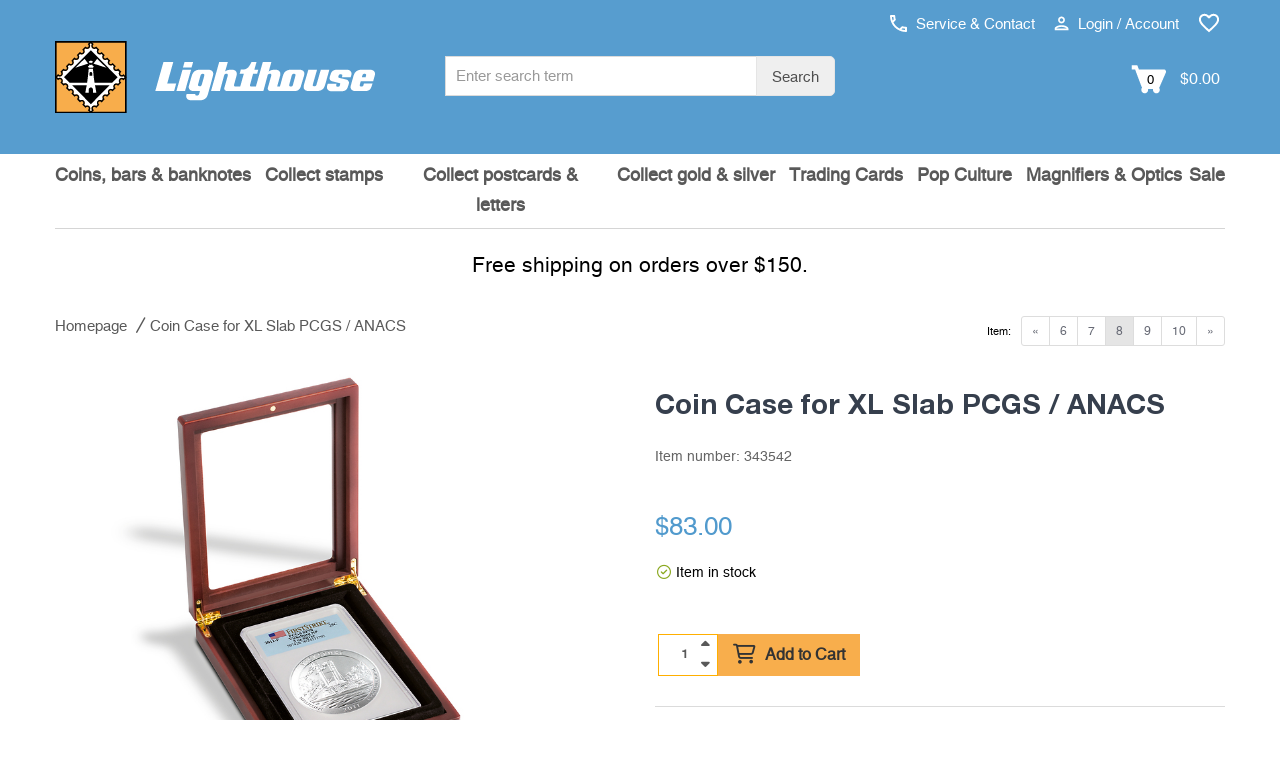

--- FILE ---
content_type: text/html; charset=UTF-8
request_url: https://www.lighthousecanada.ca/coin-case-for-xl-slab-pcgs-anacs.html
body_size: 12755
content:

<!DOCTYPE html>
<html lang="en-ca" class="no-js">

<!-- Head BEGIN -->
<head>
        <meta charset="utf-8">
    <title>Coin Case for XL Slab PCGS / ANACS at Lighthouse Canada</title>

    <meta name="title" content="Coin Case for XL Slab PCGS / ANACS at Lighthouse Canada"/>    <meta name="viewport" content="width=device-width, initial-scale=1.0"/>
    <!-- Meta Tags -->


    <!--// href langs \\-->
    <link rel="alternate" hreflang="fr-ca" href="https://fr.lighthousecanada.ca/coffret-pour-slab-xl-pcgs-anacs.html" />
<link rel="alternate" hreflang="en-us" href="https://www.lighthouse.us/volterra-coin-box-for-extra-large-slab-pcgs-or-anacs.html" />
<link rel="alternate" hreflang="en-ca" href="https://www.lighthousecanada.ca/coin-case-for-xl-slab-pcgs-anacs.html" />

    <!--// canonical tag \\-->
    <link rel="canonical" href="https://www.lighthousecanada.ca/coin-case-for-xl-slab-pcgs-anacs.html"/>

    <meta name="description" content="Exquisitely hand-crafted box to showcase the most valuable and treasured graded coins ''» perfect for gift giving, too! Mahogany wood grain finish with..." />
    <meta name="robots" content="index,follow,noodp"/>
<!-- Google Site Verification -->

<!-- Opensearch Tags -->
<link rel="search" href="https://www.lighthousecanada.ca/search/opensearch.xml"
      type="application/opensearchdescription+xml" title="Lighthousecanada.ca"/>

<!-- Opengraph Tags -->
    <meta name="og:locality" content="Hamburg"/>
    <meta name="og:region" content="Hamburg"/>
    <meta name="og:postal-code" content="21502"/>
    <meta name="og:street-address" content="Am Spakenberg 45"/>
    <meta name="og:country-name" content="Germany"/>

    <meta name="og:latitude" content="53.436000"/>
    <meta name="og:longitude" content="10.392760"/>
    <meta name="geo.position" content="53.436000;10.392760"/>
    <meta name="geo.region" content="DE"/>
    <meta name="geo.placename" content="Am Spakenberg 45, 21502 Geesthacht, Germany"/>
    <meta name="ICBM" content="53.436000,10.392760"/>

    <meta name="og:email" content="info@lighthousecanada.ca"/>
    <meta name="og:phone_number" content="1-800-363-7082"/>
    <meta name="og:fax_number" content="+49 4152 801 555"/>

<!-- Mobile Devices Tags -->
<!-- iOS -->
<meta name="apple-mobile-web-app-title" content="Lighthousecanada.ca"/>

    <link rel="icon" type="image/png" sizes="32x32" href="https://www.lighthousecanada.ca/layouts/leuchtturm/images/mobile/favicon-32x32.png">
    <link rel="icon" type="image/png" sizes="16x16" href="https://www.lighthousecanada.ca/layouts/leuchtturm/images/mobile/favicon-16x16.png">
    <link rel="icon" type="image/x-icon" href="https://www.lighthousecanada.ca/layouts/leuchtturm/images/mobile/favicon.ico">

<link rel="manifest" href="https://www.lighthousecanada.ca/layouts/leuchtturm/images/mobile/manifest.json">
<meta name="msapplication-TileColor" content="#ffffff">

<meta name="apple-mobile-web-app-capable" content="yes"/>
<meta name="apple-mobile-web-app-status-bar-style" content="black-translucent"/>
<meta name="format-detection" content="telephone=no"/>

<!-- Windows / Windows Phone -->
<meta name="msapplication-tap-highlight" content="no"/>
<meta name="msapplication-starturl" content="https://www.lighthousecanada.ca/"/>
<meta name="msapplication-config" content="none"/>
<meta name="application-name" content="Lighthousecanada.ca"/>
<meta name="msapplication-tooltip" content="Lighthousecanada.ca"/>
<meta name="msapplication-TileColor" content="#ffffff">
<meta name="msapplication-square70x70logo"
      content=""/>
<meta name="msapplication-square150x150logo"
      content=""/>
<meta name="msapplication-wide310x150logo"
      content=""/>
<meta name="msapplication-square310x310logo"
      content=""/>

<!-- Social Media Tags (Facebook, Twitter, Google+) -->
<!-- ogp tags -->
<meta property="og:site_name" content="lighthousecanada.ca"/>
<meta property="og:title"
      content="Coin Case for XL Slab PCGS / ANACS"/>
<meta property="og:url" content="https://www.lighthousecanada.ca/coin-case-for-xl-slab-pcgs-anacs.html"/>
<meta property="og:locale" content="en_CA"/>

    <meta property="og:description" content="Exquisitely hand-crafted box to showcase the most valuable and treasured graded coins ''» perfect for gift giving, too! Mahogany wood grain finish with..."/>

            <!-- product data -->
        <meta property="og:type" content="product"/>
        <meta property="product:condition" content="new"/>

                    <meta property="og:image"
                  content="https://www.lighthousecanada.ca/media/productdetail/440x440/343542/coin-case-for-xl-slab-pcgs-anacs.jpg"/>
            <meta property="og:image:type" content="image/jpeg"/>
            <meta property="og:image:width" content="440"/>
            <meta property="og:image:height" content="440"/>
        
        <link rel="image_src"
              href="https://www.lighthousecanada.ca/media/productdetail/1024x1024/343542/coin-case-for-xl-slab-pcgs-anacs.jpg"/>

                        
        <meta property="product:availability" content="instock"/>

                    <meta property="product:price:amount"
                  content="83.00"/>
            <meta property="product:price:currency" content="CAD"/>
        
        <!-- twitter tags -->
        <meta name="twitter:card" content="product"/>
        <meta name="twitter:title" content="Coin Case for XL Slab PCGS / ANACS"/>
                    <meta name="twitter:description" content="Exquisitely hand-crafted box to showcase the most valuable and treasured graded coins ''» perfect for gift giving, too! Mahogany wood grain finish with..."/>
                <meta name="twitter:image"
              content="https://www.lighthousecanada.ca/media/productdetail/1024x1024/343542/coin-case-for-xl-slab-pcgs-anacs.jpg"/>
                    <meta name="twitter:data1" content=" $83.00"/>
            <meta name="twitter:label1" content="Price"/>
                <meta http-equiv="X-UA-Compatible" content="IE=edge,chrome=1">
    <!-- Favicon -->
    <link href="https://www.lighthousecanada.ca/layouts/leuchtturm/images/favicon.ico" type="image/x-icon" rel="icon"/><link href="https://www.lighthousecanada.ca/layouts/leuchtturm/images/favicon.ico" type="image/x-icon" rel="shortcut icon"/>            <meta name="google-site-verification" content="hp4qIbyuWrwdFhydblpdRJdVG4L_ZReFLUOzmV5YJ8Q"/>
        <!--nocache-->

    <!--// CSS \\-->
            <link rel="stylesheet" type="text/css" href="/layouts/leuchtturm/_css/load.v1767832807.css?fonts|bootstrap|plugins|helper|elements|style|products|colors|global|custom" media="all" />
    <script type="text/javascript" src="/layouts/leuchtturm/_js/load.v1767832807.js?pace"></script>

    

    
    <!-- BEGIN consent -->
    <script>window.dataLayer = window.dataLayer || []; function gtag(){dataLayer.push(arguments);} </script>        <!-- END consent -->
    <!--/nocache-->
</head>
<!-- Head END -->

<!-- Body BEGIN -->
<body class="page-md product-view"
      ontouchstart=""
      data-sid="57"
      data-lid="11"      data-s="0"
      data-tid="4"
      data-is-admin=""
>

    <!-- BEGIN HEADER -->
    
<div class="header">
        <!-- BEGIN PRE-HEADER -->
    <div class="pre-header hidden-xs hidden-sm hidden-md">
        <div class="container">
            <div class="row margin-top-10">
                <div class="pre-header-menu pull-right">
                    <ul class="icons list-unstyled list-inline">
                        <li>
                            <a href="https://www.lighthousecanada.ca/contact/"
                               title="Service & Contact"
                               data-target="#ajax"
                               data-toggle="modal"
                            >
                                <img src="https://www.lighthousecanada.ca/layouts/leuchtturm/images/phone.svg" alt="" width="17" height="17"> Service & Contact                            </a>
                        </li>
                        <li>
                                                            <a href="https://www.lighthousecanada.ca/customers/login/"
                                   title="Login / Account"
                                   data-target="#ajax"
                                   data-toggle="modal"
                                   id="usermenu"
                                >
                                    <img src="https://www.lighthousecanada.ca/layouts/leuchtturm/images/user.svg" alt="" width="15" height="15"> Login / Account                                </a>
                                                    </li>
                                                    <li>
                                <a href="https://www.lighthousecanada.ca/customers/wishlist/"
                                   title="Wish list"
                                   class="pre-header-wishlist"
                                >
                                    <img src="https://www.lighthousecanada.ca/layouts/leuchtturm/images/wishlist.svg" alt="" width="22" height="22">
                                    <span class="badge badge-info txt invisible">0</span>
                                </a>
                            </li>
                                                                    </ul>
                </div>
            </div>
            <div class="row logo-bar">
                <div class="col-sm-5 col-md-4 padding-left-0">
                    <a href="https://www.lighthousecanada.ca/" class="logo"
                       title="Homepage">
                                                    <img src="https://www.lighthousecanada.ca/layouts/leuchtturm/images/logo-english.svg" alt="LIGHTHOUSE">
                                            </a>
                </div>
                <div class="col-sm-5 col-md-4 margin-top-10 no-space">
                    <div class="pre-header-search">
                        <form id="search_form" action="https://www.lighthousecanada.ca/search/" method="get">
                            <div class="input-group input-group-sm">
                                <label class="visuallyhidden" for="search">
                                    Search term :
                                </label>
                                <input type="text"
                                       name="q"
                                       id="search"
                                       value=""
                                       placeholder="Enter search term"
                                       class="form-control search-suggest"
                                       maxlength="128"
                                       autocomplete="off"
                                >
                                <input type="hidden" name="direct" value="true"/>
                                <span class="input-group-btn">
                                    <button class="btn btn-default" type="submit">
                                        Search                                    </button>
                                </span>
                            </div>
                            <div class="search-autocomplete search-list display-hide"></div>
                        </form>
                    </div>
                </div>
                <div class="col-sm-2 col-md-4 margin-top-10 cart-container">
                    <a class="search-btn margin-right-15">
                        <img src="https://www.lighthousecanada.ca/layouts/leuchtturm/images/search.svg"
                             alt="search" width="19"> search                    </a>
                                            <a href="https://www.lighthousecanada.ca/checkout/cart/"
                           class="cart-btn cart-anchor top-cart-block"
                           title="Shopping cart"
                           data-tracking="Shopping cart"
                        >
                            <img src="https://www.lighthousecanada.ca/layouts/leuchtturm/images/cart.svg"
                                 alt="Add to Cart" width="35">
                            <span class="txt">0</span>
                            <span class="minicart-total"> $0.00</span>
                        </a>
                                    </div>
            </div>
        </div>
    </div>
    <!-- END PRE-HEADER -->

    <!-- BEGIN NAVIGATION -->
    <div class="navigations-header">
        <div class="container">
            <div class="row">
                <div class="col-xs-12 bg-header">
                    <div class="header-logo">
                        <a href="https://www.lighthousecanada.ca/" class="logo"
                           title="Homepage">
                                                            <img src="https://www.lighthousecanada.ca/layouts/leuchtturm/images/logo-english.svg" alt="LIGHTHOUSE" class="img-responsive">
                                                    </a>
                    </div>
                    <div class="header-icons visible-xs visible-sm visible-md">
                                                    <a href="https://www.lighthousecanada.ca/customers/login/"
                               class="user-menu"
                               title="Login / Account"
                               data-target="#ajax"
                               data-toggle="modal"
                            >
                                <img src="https://www.lighthousecanada.ca/layouts/leuchtturm/images/user.svg"
                                     alt="Login / Account" width="25" height="25">
                            </a>
                                                                            <a href="https://www.lighthousecanada.ca/customers/wishlist/"
                                   title="Wish list"
                                   class="pre-header-wishlist"
                                >
                                <img src="https://www.lighthousecanada.ca/layouts/leuchtturm/images/wishlist.svg" alt="" width="22" height="22">
                                <span class="badge badge-info txt invisible">0</span>
                            </a>
                                                                            <a href="https://www.lighthousecanada.ca/checkout/cart/"
                               class="cart-btn cart-anchor"
                               title="Shopping cart"
                               data-tracking="Shopping cart"
                            >
                                <img src="https://www.lighthousecanada.ca/layouts/leuchtturm/images/cart.svg"
                                     alt="Add to Cart" width="30">
                                <span class="txt">0</span>
                            </a>
                                                                    </div>
                </div>
                <a href="#" class="mobi-toggler" aria-label="Menu" aria-expanded="false">
                    <div class="hamburger">
                        <span></span>
                        <span></span>
                        <span></span>
                    </div>
                    <div class="navi-open">all collectibles</div>
                    <div class="navi-close display-hide">Close</div>
                </a>
                <div class="header-menu visible-xs visible-sm visible-md">
                    <div class="search-menu">
                        <a class="search-link">
                            <span class="padding-right-10 size-16">Search</span>
                            <img id="search-grey-svg" src="https://www.lighthousecanada.ca/layouts/leuchtturm/images/search-grey.svg"
                                 alt="Search" width="20" height="20">
                            <img id="xmark-grey-svg" src="https://www.lighthousecanada.ca/layouts/leuchtturm/images/x-mark-grey.svg"
                                 alt="Search" width="20" height="20" style="display: none;">
                        </a>
                        <form id="search_form" action="https://www.lighthousecanada.ca/search/" method="get"
                              class="display-hide">
                            <label class="visuallyhidden" for="search-mobile">
                                Search term :
                            </label>
                            <input type="text"
                                   name="q"
                                   id="search-mobile"
                                   value=""
                                   class="form-control  search-suggest"
                                   maxlength="128"
                                   autocomplete="off"
                                   placeholder="Enter search term"
                            >
                            <input type="hidden" name="direct" value="true"/>
                            <button type="submit">
                                <img src="https://www.lighthousecanada.ca/layouts/leuchtturm/images/search.svg"
                                     alt="Search" width="25" height="25">
                            </button>
                            <div class="search-autocomplete search-list"></div>
                        </form>
                    </div>
                </div>
                <div id="header-search">
                    <form id="search_mini_form" action="https://www.lighthousecanada.ca/search/" method="get">
                        <div class="input-group input-group-sm">
                            <label class="visuallyhidden" for="search-2">
                                Search term :
                            </label>
                            <input type="text"
                                   name="q"
                                   id="search-2"
                                   value=""
                                   placeholder="Enter search term"
                                   class="form-control search-suggest"
                                   maxlength="128"
                                   autocomplete="off"
                            >
                            <input type="hidden" name="direct" value="true"/>
                            <span class="input-group-btn">
                                        <button class="btn btn-default" type="submit">Search</button>
                                    </span>
                        </div>
                        <div class="search-autocomplete search-list display-hide"></div>
                    </form>
                </div>
                <div class="clearfix"></div>
                <hr class="header-line visible-xs visible-sm visible-md">
                <nav class="header-navigation" data-active-category-id=""
                     data-sub-class="col-lg-2 col-md-3 col-xs-4 header-navigation-col"
                     data-columns="">
                    <ul>
                                                    <li class="dropdown"
                                data-category-id="5751900">
                                <a class="dropdown-toggle"
                                   data-toggle="dropdown"
                                   data-category-id="5751900"
                                   href="/coins-bars-banknotes/"
                                   title="Coins, bars &amp; banknotes"
                                   data-list-image=""
                                >Coins, bars &amp; banknotes                                                                            <i class="fa fa-sort-down visible-xs visible-sm"></i>
                                                                    </a>
                                                            </li>
                                                    <li class="dropdown single-line"
                                data-category-id="5751800">
                                <a class="dropdown-toggle"
                                   data-toggle="dropdown"
                                   data-category-id="5751800"
                                   href="/collect-stamps/"
                                   title="Collect stamps"
                                   data-list-image=""
                                >Collect stamps                                                                            <i class="fa fa-sort-down visible-xs visible-sm"></i>
                                                                    </a>
                                                            </li>
                                                    <li class="dropdown"
                                data-category-id="5760800">
                                <a class="dropdown-toggle"
                                   data-toggle="dropdown"
                                   data-category-id="5760800"
                                   href="/collect-postcards-letters/"
                                   title="Collect postcards &amp; letters"
                                   data-list-image=""
                                >Collect postcards &amp; letters                                                                            <i class="fa fa-sort-down visible-xs visible-sm"></i>
                                                                    </a>
                                                            </li>
                                                    <li class="dropdown"
                                data-category-id="5762400">
                                <a class="dropdown-toggle"
                                   data-toggle="dropdown"
                                   data-category-id="5762400"
                                   href="/collect-gold-silver/"
                                   title="Collect gold &amp; silver"
                                   data-list-image=""
                                >Collect gold &amp; silver                                                                            <i class="fa fa-sort-down visible-xs visible-sm"></i>
                                                                    </a>
                                                            </li>
                                                    <li class="dropdown single-line"
                                data-category-id="5783808">
                                <a class="dropdown-toggle"
                                   data-toggle="dropdown"
                                   data-category-id="5783808"
                                   href="/trading-cards/"
                                   title="Trading Cards"
                                   data-list-image=""
                                >Trading Cards                                                                            <i class="fa fa-sort-down visible-xs visible-sm"></i>
                                                                    </a>
                                                            </li>
                                                    <li class="dropdown single-line"
                                data-category-id="5762700">
                                <a class="dropdown-toggle"
                                   data-toggle="dropdown"
                                   data-category-id="5762700"
                                   href="/pop-culture/"
                                   title="Pop Culture"
                                   data-list-image=""
                                >Pop Culture                                                                            <i class="fa fa-sort-down visible-xs visible-sm"></i>
                                                                    </a>
                                                            </li>
                                                    <li class="dropdown"
                                data-category-id="5764700">
                                <a class="dropdown-toggle"
                                   data-toggle="dropdown"
                                   data-category-id="5764700"
                                   href="/magnifiers-optics/"
                                   title="Magnifiers &amp; Optics"
                                   data-list-image=""
                                >Magnifiers &amp; Optics                                                                            <i class="fa fa-sort-down visible-xs visible-sm"></i>
                                                                    </a>
                                                            </li>
                                                    <li class="dropdown single-line"
                                data-category-id="5783807">
                                <a class="dropdown-toggle"
                                   data-toggle="dropdown"
                                   data-category-id="5783807"
                                   href="/sale/"
                                   title="Sale"
                                   data-list-image=""
                                >Sale                                                                    </a>
                                                            </li>
                                            </ul>
                </nav>
            </div>
        </div>
    </div>
    <!-- END NAVIGATION -->
</div>

<!-- BEGIN CART-HEADER -->
<div class="minicart-wrapper">
    <div id="minicart"
     class="top-cart-content-wrapper mini-cart">
    <div class="top-cart-content">
        <a class="continueShopping close"></a>
        <p>Shopping cart</p>
                    <div class="text-center">
                You have no items in your shopping cart.            </div>
            </div>
</div></div>
<!-- END CART-HEADER -->

<div id="naviBackDrop"></div>
<div id="fullPageBackDrop"></div>    <!-- END HEADER -->

<!-- BEGIN CONTENT -->
    <main>
  <div class="main">
        <div class="text-center margin-top-20 margin-bottom-20">
        <p class="padding-top-30 size-21 bold">
            Free shipping on orders over $150.        </p>
    </div>



    <div class="container">
        <!-- BEGIN BREADCRUMB & PRODUCT NAVI -->
        <div class="row hidden-xs">
                        <div class="col-md-12 margin-bottom-5">
                                    <div class="col-lg-8 col-md-8 col-sm-7 col-xs-12 padding-left-0">
                                <nav class="breadcrumbs" aria-label="Breadcrumb">
        <ul class="breadcrumb margin-bottom-20 hidden-xs" itemscope itemtype="https://schema.org/BreadcrumbList">
            <li itemprop="itemListElement" itemscope itemtype="https://schema.org/ListItem">
                <a href="https://www.lighthousecanada.ca/" itemprop="item" class="normal"
                   title="To home page"><span itemprop="name">Homepage</span>
                </a>
                <meta itemprop="position" content="1"/>
            </li>
            <li class="active" aria-current="page"><span>Coin Case for XL Slab PCGS / ANACS</span></li>        </ul>
    </nav>
                    </div>
                                                    <div class="col-lg-4 col-md-4 col-sm-5 col-xs-12 padding-right-0">
                                                <ul class="pagination pagination-sm pull-right">
                            <li class="pagination-prev"><a href="https://www.lighthousecanada.ca/coin-case-for-xl-slab-ngc-anacs.html" title="Back"><span>&laquo;</span></a></li>
<li><a href="https://www.lighthousecanada.ca/coin-case-for-large-slab-pcgs-3-capsule.html" title="Coin Case for Large Slab PCGS / 3 '' Capsule">6</a></li>
<li><a href="https://www.lighthousecanada.ca/coin-case-for-xl-slab-ngc-anacs.html" title="Coin Case for XL Slab NGC / ANACS">7</a></li>
<li class="current"><span>8</span></li>
<li><a href="https://www.lighthousecanada.ca/coin-case-50-slabs-vertical.html" title="Coin Case 50 Slabs vertical">9</a></li>
<li><a href="https://www.lighthousecanada.ca/volterra-trio-de-luxe-slabs.html" title="VOLTERRA TRIO de Luxe SLABS">10</a></li>
<li class="pagination-next"><a href="https://www.lighthousecanada.ca/coin-case-50-slabs-vertical.html" title="Next"><span>&raquo;</span></a></li>                        </ul>
                        <label class="pagination pull-right margin-right-10 visible-md visible-lg">Item:</label>
                    </div>
                            </div>
        </div>
        <!-- END BREADCRUMB & PRODUCT NAVI -->

        <!-- BEGIN CONTENT -->
        <!--nocache-->
<!-- BEGIN MESSAGE -->
<div class="row">
    <div class="col-md-12">
            </div>
</div>
<!-- END MESSAGE -->
<!--/nocache-->


<div>
    <!-- BEGIN PRODUCT DETAILS -->
    <div class="row">
        <div id="product-detail-view" class="product-page">
            <div class="col-md-5 col-sm-6 col-xs-12">
                <button type="button" class="back-btn visible-xs historyback" title="back"><i class="fas fa-chevron-left"></i></button>
                <div class="product-main-image">
                    <div>
                        <img id="zoom0"
                             class="enlarge-button img-responsive product-cart-image-343542"
                             width="700" height="700"
                             data-zoom-image="https://www.lighthousecanada.ca/media/productdetail/3072x3072/343542/coin-case-for-xl-slab-pcgs-anacs.jpg"
                             data-index="0"
                             src="https://www.lighthousecanada.ca/media/productdetail/700x700/343542/coin-case-for-xl-slab-pcgs-anacs.jpg"
                             alt="Coin Case for XL Slab PCGS / ANACS"/>
                        <a href="https://www.lighthousecanada.ca/media/productdetail/3072x3072/343542/coin-case-for-xl-slab-pcgs-anacs.jpg"
                           data-size="3072x3072"
                           data-title="" title="Zoom" data-index="0" rel="photos-lib" class="enlarge-button">
                            <img class="shadow" src="https://www.lighthousecanada.ca/layouts/leuchtturm/images/search.svg" alt="Zoom"/>
                        </a>
                    </div>
                                    </div>
                <div class="product-other-images hidden-xs display-hide text-center">
                                    </div>
            </div>
            <div class="col-md-1 hidden-sm hidden-xs"></div>
            <div class="col-sm-6 col-xs-12">
                <div class="visible-lg visible-md" id="zoomBox"></div>
                <div class="col-sm-12 product-details no-space">
                                            <h1 class="title attr-name">
                            Coin Case for XL Slab PCGS / ANACS                        </h1>
                        <span class="font-h4 text-light">Item number: <span
                                    class="attr-sku">343542</span></span>
                        <br>
                                            
                        <div class="price-availability-block clearfix ">
                    <meta content="https://www.lighthousecanada.ca/coin-case-for-xl-slab-pcgs-anacs.html"/>
                        <div class="price-box">
                                        <strong class="price-special attr-special_price hidden"
                                id="product-price-343542"
                                data-price="83.0000"
                                content="83.00">
                             $83.00                        </strong>

                        <em class="price-special hidden">
                            <span class="attr-price old-price-out" id="old_price-343542">
                                 $0.00                            </span>
                        </em>

                        <div class="price-special padding-bottom-5 hidden">
                            <span class="attr-saved_price">
                                You will save <span>0%</span>                            </span>
                        </div>

                        <strong class="price-regular attr-price "
                                id="product-price-343542"
                                data-price="83.0000"
                                content="83.00">
                             <span>$</span>83.00                        </strong>

                        <span class="piece-quantity text-light">
                                                    </span>
                    <div id="availability" class="margin-top-15 attr-stock_color green">
    
        <small class="attr-delivery_time text-normal show">Item in stock</small>
        <small class="attr-tooltip show without-icon">
                    </small>
        <small class="attr-left_in_stock show without-icon padding-top-10">
                    </small>
    </div>

                                <span class="attr-abo_details">
                                                            </span>
                                
                <!--/nocache-->
            </div>
            </div>

                    <div class="clearfix"></div>

                    <!--nocache-->
                                            <form data-variant="default" data-container="product-detail-view"
                              action="https://www.lighthousecanada.ca/checkout/cart/add/"
                              id="CheckoutCartForm" method="post">
                            <div class="hidden">
                                <input type="text" name="msg" value=""/>
                            </div>
                            <div class="hidden">
                                <input type="hidden" id="sku" name="sku" class="attr-sku"
                                       value="343542"/>
                            </div>
                            
                                                                <div id="custom_options"
                                     class="product-page-options attr-custom_options ">
                                            <div class="hidden value "
            ></div>
                                        </div>
                            
                                                            <div class="clearfix"></div>
                            
                                                            
                                
                                
                                                                    <div class="product-page-cart">
                                        <div>
                                            <div class="product-quantity">
                                                <input id="qty" class="form-control input-sm"
                                                       type="text" name="qty" maxlength="4"
                                                                                                           value="1"
                                                       data-min="1" data-max="9999"
                                                       data-stepsize="1"
                                                       data-alt-up="quantity up"
                                                       data-alt-down="quantity down"
                                                       title="Quantity"
                                                       alt="Quantity"
                                                       aria-label="Quantity"
                                                       data-rule-required="true"
                                                       data-msg-required="Please enter a valid number."
                                                />
                                            </div>
                                            <div id="add-to-cart" class="add-to-cart" data-error="qty">
                                                <button id="add-to-cart-btn" type="submit"
                                                        title="Add to Cart"
                                                        class="add-to-cart-btn btn "
                                                        data-unavailable="Item no longer available."
                                                        data-currently="Cannot currently be ordered"
                                                        data-cart="Add to Cart">
                                                    <i class="far fa-shopping-cart"></i>
                                                    Add to Cart                                                </button>
                                            </div>
                                                                                        <div class="clearfix"></div>
                                        </div>
                                    </div>
                                                                                    </form>
                                        <!--/nocache-->

                                            <div id="order_by_phone"
                             class="product-page-cart text-center display-hide">
                            <a class="btn btn-primary"
                               href="tel:18003637082">Telephone order:                                <i class="fa fa-phone"></i> 1-800-363-7082</a>
                        </div>
                    
                    
                    
                                                            <!--nocache-->
                </div>
                                    <div class="col-sm-12 no-space">
                        <div class="product-meta-block hidden-print">
                            <ul class="list-unstyled list-inline">
                                                                    <li>
                                        <a href="https://www.lighthousecanada.ca/customers/wishlist/add/343542/"
                                           title="Remember product"
                                           alt="Remember product"
                                           id="product_remember_link"
                                           class="normal"
                                           data-target="#ajax"
                                           data-toggle="modal"
                                           data-sku="343542"
                                           data-price="83.0000"
                                           rel="noindex,nofollow"
                                        >
                                            <noscript class="img-lazy">
                                                <img src="https://www.lighthousecanada.ca/layouts/leuchtturm/images/addtowishlist.svg"
                                                     alt="" width="20" height="auto">
                                            </noscript>
                                            Remember product                                        </a>
                                    </li>
                                                                <li>
                                    <a href="https://www.lighthousecanada.ca/forms/recommend/343542/"
                                       id="product_recommend_link"
                                       class="normal"
                                       rel="noindex,nofollow"
                                       title="Recommend product">
                                        <i class="fal fa-share-alt"></i>
                                        <span class="product_recommend_title">Recommend product</span>
                                        <div class="product_recommend_box">
                                            <ul class="list-unstyled">
                                                <li data-name="Facebook"
                                                    data-href="https://www.facebook.com/share.php?u=https://www.lighthousecanada.ca/coin-case-for-xl-slab-pcgs-anacs.html">
                                                    <i class="fab fa-facebook"></i> Facebook
                                                </li>
                                                <li data-name="Twitter"
                                                    data-href="https://twitter.com/home?status=https://www.lighthousecanada.ca/coin-case-for-xl-slab-pcgs-anacs.html">
                                                    <i class="fab fa-twitter"></i> Twitter
                                                </li>
                                            </ul>
                                        </div>
                                    </a>
                                </li>
                                <li>
                                    <i class="fal fa-question"></i>
                                    <a href="https://www.lighthousecanada.ca/forms/product/343542/"
                                       id="product_questions_link"
                                       class="normal"
                                       title="Questions regarding products"
                                       data-target="#ajax"
                                       data-toggle="modal"
                                       rel="noindex,nofollow"
                                    >Questions regarding products</a>
                                </li>
                        </div>
                        <div class="clearfix"></div>
                        <div class="giftslink attr-gifts_count">
                                                    </div>
                                            </div>
                                <!--/nocache-->
            </div>
        </div>
    </div>
    <!-- END PRODUCT DETAILS -->

    <div>
        
        <div class="row margin-top-50">
            <div class="col-md-12">
                <hr class="black">
                <div class="product-description padding-top-30 padding-bottom-30">
                    <p class="font-h1">Product description</p>
                    <div class="margin-top-15 font-size-19" id="product-descriptions">
                        <p>Exquisitely hand-crafted box to showcase the most valuable and treasured graded coins ''» perfect for gift giving, too!<br />Mahogany wood grain finish with see through glass lid. Molded insert covered in soft black velour. Solid construction, gold plated hinges, secure magnetic closure.<br />Dimensions: 8 3/8 x 11 x 1 5/8'' (213 x 279 x 43 mm)<br />Suitable for PCGS ''Jumbo''´ holder (5 1/2 x 8 1/2 '') or ANACS Oversized holder (5 x 7 1/8 '')</p>                    </div>
                    <div class="clearfix"></div>
                </div>
            </div>
        </div>

            </div>
</div>

<!-- ACCESSORY PRODUCTS -->

<!-- ALTERNATE PRODUCTS -->
<!-- ALTERNATE PRODUCTS -->


<!-- BEGIN PRODUCT RELATION -->
<!--/nocache-->
<!--nocache-->

<!--/nocache-->

<!-- Root element of PhotoSwipe. -->
<div class="pswp" tabindex="-1" role="dialog" aria-hidden="true">
    <div class="pswp__bg"></div>
    <div class="pswp__scroll-wrap">
        <div class="pswp__container">
            <div class="pswp__item"></div>
            <div class="pswp__item"></div>
            <div class="pswp__item"></div>
        </div>
        <div class="pswp__ui pswp__ui--hidden">
            <div class="pswp__top-bar">
                <div class="pswp__counter"></div>
                <button class="pswp__button pswp__button--close" title="Close (Esc)"></button>
                <button class="pswp__button pswp__button--share" title="Share"></button>
                <button class="pswp__button pswp__button--fs" title="Full screen (on/off)"></button>
                <button class="pswp__button pswp__button--zoom" title="Enlarge (in/out)"></button>
                <div class="pswp__preloader">
                    <div class="pswp__preloader__icn">
                        <div class="pswp__preloader__cut">
                            <div class="pswp__preloader__donut"></div>
                        </div>
                    </div>
                </div>
            </div>
            <div class="pswp__share-modal pswp__share-modal--hidden pswp__single-tap">
                <div class="pswp__share-tooltip"></div>
            </div>
            <button class="pswp__button pswp__button--arrow--left" title="Back"></button>
            <button class="pswp__button pswp__button--arrow--right" title="Next"></button>
            <div class="pswp__caption">
                <div class="pswp__caption__center"></div>
            </div>
        </div>
    </div>
</div>



<div class="modal fade" id="reservationLayer" tabindex="-1" role="dialog" aria-labelledby="modal-reservation" aria-hidden="true">
    <div class="modal-dialog">
        <div class="modal-content">
            <div class="modal-header">
                <button type="button" class="close" data-dismiss="modal" aria-label="Close window"></button>
                <h3 class="modal-title" id="modal-reservation">Reserve the item now?                    <small>Call us!</small></h3>
            </div>
            <div class="modal-body">
                            </div>
            <div class="modal-footer">
                <button type="button" class="btn default"
                        data-dismiss="modal">Close</button>
            </div>
        </div>
    </div>
</div>        <!-- END CONTENT -->

            </div>
  </div>
</main><!-- END CONTENT -->

    <!-- BEGIN PRE-FOOTER -->
    <div class="pre-footer">
    <div class="container">
        <div class="row">
            <div class="col-sm-3 pre-footer-col infolist">
               <section>
                                    <p class="headline">Service</p>
                                <ul class="list-unstyled">
                    <li>
                        30-day return policy                    </li>
                                                            <li>
                        SSL encryption                    </li>
                                                        </ul>
               </section>
                            </div>
            <div class="col-sm-3 pre-footer-col infolist">
               <section>
                <p class="headline">
                    Payment options                </p>
                <ul class="list-unstyled">
                                                                        <li>Credit Card</li>
                                                                    
                    
                                    </ul>
               </section>
                <div class="cards">
                    <img src="https://www.lighthousecanada.ca/layouts/leuchtturm/images/footer/visa.svg" class="svg visa" alt="VISA Logo"/>
                    <img src="https://www.lighthousecanada.ca/layouts/leuchtturm/images/footer/mastercard.svg" class="svg mastercard" alt="Mastercard Logo"/>
                                                                <img src="https://www.lighthousecanada.ca/layouts/leuchtturm/images/footer/paypal.svg" class="svg paypal" alt="PayPal Logo"/>
                                                        </div>
            </div>
                            <div class="col-sm-3 pre-footer-col infolist">
                   <section>
                    <p class="headline">Simply shopping</p>
                    <ul class="list-unstyled">
                                                <li>
                            <a href="https://www.lighthousecanada.ca/shipping/" rel="noindex, nofollow" title="Shipping & returns">Shipping & returns</a>                        </li>
                    </ul>
                   </section>
                </div>
                        <div class="col-sm-3 pre-footer-col infolist">
               <section>
                <p class="headline">Company</p>
                <ul class="list-unstyled">
                    <li>
                        <a href="https://www.lighthousecanada.ca/service/" rel="noindex, nofollow" title="Service">Service</a>                    </li>
                    <li>
                        <a href="https://www.lighthousecanada.ca/about-us/" rel="noindex, nofollow" title="About us">About us</a>                    </li>
                    
                    <li>
                        <a href="https://www.lighthousecanada.ca/catalogues/" rel="noindex, nofollow" title="Catalog">Catalog</a>                    </li>

                    <li>
                                            </li>

                                                                <li class="social margin-top-15">
                                                            <a data-tracking="Youtube" href="https://www.youtube.com/channel/UCOmu41Xbs-VaFnOY9ZI0Zyg"
                                   title="Leuchtturm at YouTube" target="_blank">
                                    <i class="fab fa-youtube"></i>
                                </a>
                                                                                        <a data-tracking="Instagram" href="https://www.instagram.com/lighthousecanada/"
                                    title="Leuchtturm at Instagram" target="_blank">
                                    <i class="fab fa-instagram"></i>
                                </a>
                                                                                        <a data-tracking="Facebook" href="https://www.facebook.com/Canadalighthouse"
                                   title="Leuchtturm at Facebook" target="_blank">
                                    <i class="fab fa-facebook-square"></i>
                                </a>
                                                                                </li>
                                    </ul>
               </section>
            </div>
                    </div>
                                    <!-- END INFO BLOCK -->
    </div>
</div>    <!-- END PRE-FOOTER -->

<!-- BEGIN GoogleConsent -->
<!-- END GoogleConsent -->

    <!-- BEGIN FOOTER -->
    
<footer class="footer">
    <div class="container">
        <div class="row">
            <div class="col-md-2 col-md-push-10">
                <ul class="list-unstyled list-inline f16 footer-language-switch" aria-label="Change the language you want us to use.">
                    <li>
                                                                                                                Canada - English                                <img src="https://www.lighthousecanada.ca/layouts/leuchtturm/images/flag_icons/ca.png" alt="ca" />                                                        <i class="fal fa-2x fa-angle-up"></i>
                    </li>
                </ul>
            </div>
            <div class="col-md-7 col-md-push-1">
                <nav>
                    <ul class="list-unstyled list-inline">
                                                                                <li>
                        <span class="link" data-href="aHR0cHM6Ly93d3cubGlnaHRob3VzZWNhbmFkYS5jYS9kYXRhcHJvdGVjdGlvbi8=">Data protection</span>                    </li>
                    <li>
                        <span class="link" data-href="aHR0cHM6Ly93d3cubGlnaHRob3VzZWNhbmFkYS5jYS9zaXRlbWFwLw==">Sitemap</span>                    </li>
                    <li>
                        <span class="link" data-href="aHR0cHM6Ly93d3cubGlnaHRob3VzZWNhbmFkYS5jYS90ZXJtcy1hbmQtY29uZGl0aW9ucy8=">Terms & Conditions</span>                    </li>
                    <li>
                        <span class="link" data-href="aHR0cHM6Ly93d3cubGlnaHRob3VzZWNhbmFkYS5jYS9jb250YWN0Lw==" data-target="#ajax" data-toggle="modal">Contact information</span>                    </li>
                                    </ul>
                </nav>
            </div>
            <div class="col-md-3 col-md-pull-9">
                © 2026 LEUCHTTURM. All rights reserved            </div>
        </div>
        <div id="language-switch">
            <div class="row">
                <div class="col-sm-4">
                                        
                                        <ul class="list-unstyled">
                        <li>
                                                            <span class="link"
                                      data-href="aHR0cHM6Ly93d3cubGlnaHRob3VzZWNhbmFkYS5jYQ=="
                                      data-languages="CA"
                                      data-tracking="www.lighthousecanada.ca">
                                    <img src="https://www.lighthousecanada.ca/layouts/leuchtturm/images/flag_icons/ca.png" alt="ca" />                                    Canada - English                                </span>
                                                    </li>
                    </ul>
                                        
                                        <ul class="list-unstyled">
                        <li>
                                                            <span class="link"
                                      data-href="aHR0cHM6Ly9mci5saWdodGhvdXNlY2FuYWRhLmNh"
                                      data-languages="CA"
                                      data-tracking="fr.lighthousecanada.ca">
                                    <img src="https://www.lighthousecanada.ca/layouts/leuchtturm/images/flag_icons/ca.png" alt="ca" />                                    Canada - Français                                </span>
                                                    </li>
                    </ul>
                                        
                                        <ul class="list-unstyled">
                        <li>
                                                            <span class="link"
                                      data-href="aHR0cHM6Ly93d3cubGV1Y2h0dHVybS5kZQ=="
                                      data-languages="DE"
                                      data-tracking="www.leuchtturm.de">
                                    <img src="https://www.lighthousecanada.ca/layouts/leuchtturm/images/flag_icons/de.png" alt="de" />                                    Deutschland                                </span>
                                                    </li>
                    </ul>
                                        
                                        <ul class="list-unstyled">
                        <li>
                                                            <span class="link"
                                      data-href="aHR0cHM6Ly93d3cubGV1Y2h0dHVybS5lcw=="
                                      data-languages="ES"
                                      data-tracking="www.leuchtturm.es">
                                    <img src="https://www.lighthousecanada.ca/layouts/leuchtturm/images/flag_icons/es.png" alt="es" />                                    España                                </span>
                                                    </li>
                    </ul>
                                        
                                    </div>
                <div class="col-sm-4">
                                        <ul class="list-unstyled">
                        <li>
                                                            <span class="link"
                                      data-href="aHR0cHM6Ly93d3cubGV1Y2h0dHVybS5jaA=="
                                      data-languages="CH"
                                      data-tracking="www.leuchtturm.ch">
                                    <img src="https://www.lighthousecanada.ca/layouts/leuchtturm/images/flag_icons/ch.png" alt="ch" />                                    Schweiz - Deutsch                                </span>
                                                    </li>
                    </ul>
                                        
                                        <ul class="list-unstyled">
                        <li>
                                                            <span class="link"
                                      data-href="aHR0cHM6Ly9mci5sZXVjaHR0dXJtLmNo"
                                      data-languages="CH"
                                      data-tracking="fr.leuchtturm.ch">
                                    <img src="https://www.lighthousecanada.ca/layouts/leuchtturm/images/flag_icons/ch.png" alt="ch" />                                    Suisse - Français                                </span>
                                                    </li>
                    </ul>
                                        
                                        <ul class="list-unstyled">
                        <li>
                                                            <span class="link"
                                      data-href="aHR0cHM6Ly93d3cubGV1Y2h0dHVybS5kZQ=="
                                      data-languages="AT"
                                      data-tracking="www.leuchtturm.de">
                                    <img src="https://www.lighthousecanada.ca/layouts/leuchtturm/images/flag_icons/at.png" alt="at" />                                    Österreich                                </span>
                                                    </li>
                    </ul>
                                        
                                        <ul class="list-unstyled">
                        <li>
                                                            <span class="link"
                                      data-href="aHR0cHM6Ly93d3cubGlnaHRob3VzZS51cw=="
                                      data-languages="US"
                                      data-tracking="www.lighthouse.us">
                                    <img src="https://www.lighthousecanada.ca/layouts/leuchtturm/images/flag_icons/us.png" alt="us" />                                    USA                                </span>
                                                    </li>
                    </ul>
                                        
                                    </div>
                <div class="col-sm-4">
                                        <ul class="list-unstyled">
                        <li>
                                                            <span class="link"
                                      data-href="aHR0cHM6Ly93d3cubGV1Y2h0dHVybS5mcg=="
                                      data-languages="FR"
                                      data-tracking="www.leuchtturm.fr">
                                    <img src="https://www.lighthousecanada.ca/layouts/leuchtturm/images/flag_icons/fr.png" alt="fr" />                                    France                                </span>
                                                    </li>
                    </ul>
                                        
                                        <ul class="list-unstyled">
                        <li>
                                                            <span class="link"
                                      data-href="aHR0cHM6Ly93d3cubGV1Y2h0dHVybS5jb20="
                                      data-languages="OT"
                                      data-tracking="www.leuchtturm.com">
                                    <img src="https://www.lighthousecanada.ca/layouts/leuchtturm/images/flag_icons/ot.png" alt="ot" />                                    Other Countries - English                                </span>
                                                    </li>
                    </ul>
                                        
                                        <ul class="list-unstyled">
                        <li>
                                                            <span class="link"
                                      data-href="aHR0cHM6Ly93d3cubGV1Y2h0dHVybS5jb20="
                                      data-languages="OT"
                                      data-tracking="www.leuchtturm.com">
                                    <img src="https://www.lighthousecanada.ca/layouts/leuchtturm/images/flag_icons/ot.png" alt="ot" />                                    Autres Pays - Français                                </span>
                                                    </li>
                    </ul>
                                        
                                        <ul class="list-unstyled">
                        <li>
                                                            <span class="link"
                                      data-href="aHR0cHM6Ly93d3cubGV1Y2h0dHVybS5jb20="
                                      data-languages="OT"
                                      data-tracking="www.leuchtturm.com">
                                    <img src="https://www.lighthousecanada.ca/layouts/leuchtturm/images/flag_icons/ot.png" alt="ot" />                                    Otros países - Castellano                                </span>
                                                    </li>
                    </ul>
                                    </div>
            </div>
            <em class="fal fa-2x fa-times"></em>
        </div>
    </div>
</footer>    <!-- END FOOTER -->

<!-- BEGIN DEBUG -->
<!-- END DEBUG -->

<!-- BEGIN Ajax Modal -->
<!--nocache-->
<div class="modal fade bs-modal-lg" id="ajax" tabindex="-1" role="dialog" aria-hidden="true">
    <div class="modal-dialog modal-lg">
        <div class="modal-content">
            <div class="modal-body text-center">
                <noscript class="img-lazy">
                    <img src="https://www.lighthousecanada.ca/layouts/_default/images/loading-spinner-grey.gif" alt="" />                </noscript>
                <span>&nbsp;&nbsp;Please wait...</span>
            </div>
        </div>
    </div>
</div>
<!--/nocache--><!-- BEGIN Ajax Modal -->

<!-- BEGIN NoScript -->
<noscript>
    <div class="noscript">
        <div class="row noscript-inner">
            <p><strong>JavaScript appears to be deactivated on your browser.</strong></p>

            <p>You have to activate JavaScript on your browser to be able to use all of this website’s functions.</p>
        </div>
    </div>
</noscript><!-- END NoScript -->

<!-- BEGIN TAGMANAGER DATA -->
    <div id="tagmanager" data-user="" data-userident_auth="" data-userident_visit="1339e63bab87d2d9f35f2356fa76aae3" data-userstate="interessent" data-userloginstate="gastbestellung" data-account="0" data-currency="CAD" data-ordered="0" data-age="" data-gender="" data-emailhashed="1339e63bab87d2d9f35f2356fa76aae3" data-emailsha256="976ea37bbe7c38f45ba9e353b6d1a0121afc436d8d17cfc90b46d73db6a89ebb" data-uri="https://www.lighthousecanada.ca" data-wanv="1" data-cart_items="0" data-coupons="0" data-addressvalidation="0" data-page="product" data-category_id="5700809" data-sku="343542" data-skuvariant="343542" data-productids="343542" data-product="Coin Case for XL Slab PCGS / ANACS" data-price="83.0000" data-categories="" data-recommended="" data-products="" data-relatedproducts="0" style="display:none"></div><!-- END TAGMANAGER DATA -->

<!--nocache-->
<!-- BEGIN JAVASCRIPTS -->
<!--[if lt IE 9]>
<script type="text/javascript" src="/layouts/leuchtturm/_js/load.v1767832807.js?respond.min"></script><![endif]-->
<script type="text/javascript" src="/layouts/leuchtturm/_js/load.v1767832807.js?lighthousecanada.ca|jquery.min|jquery.migrate.min|bootstrap.min|bootstrap-hover-dropdown.min|bootstrap-timepicker|bootstrap-datepicker|autofill-event|jquery.base64|jquery.blockui.min|jquery.cookie|jquery.slimscroll|jquery.uniform|jquery.validate|plugins/validate/additional-methods|jquery.serializeObject|jquery.imagepicker|jquery.bootbox|jquery.lazyload|jquery.decorateSelects|jquery.removeClassBeginsPrefix|jquery.hoverIntent.min|jquery.pulsate|jquery.unevent|jquery.waypoints|cdn|master|product|scripts/cart|back-to-top|configuratorware|custom|gtmGA4|jquery.elevatezoom|jquery.slick|jquery.fancybox.min|jquery.fancybox-thumbs|bootstrap-maxlength|bootstrap.touchspin|jquery.alterclass|jquery.photoswipe|jquery.photoswipe-ui-default|spin.min|ladda.min|jquery.ladda|products|personalisation|navigation|jquery.cookieinfo"></script>


<!-- BEGIN INIT SCRIPTS -->
<script>Config.init('Pace,Lighthousecanada,Cdn,Master,Product,Cart,Configuratorware,Spin,Ladda,Products,Personalisation,Navigation,Custom')</script><!-- END INIT SCRIPTS -->

    <script>
        (function(d,s){
            var f=d.getElementsByTagName(s)[0],j=d.createElement(s);
            j.async=true;
            j.src= 'https://d.lighthousecanada.ca/js/G31CJB3EJFG7';
            f.parentNode.insertBefore(j,f);
        })(document,'script');
    </script>

    <!-- BEGIN TAGMANAGER -->
            
<script class="cc" type="text/javascript">
    (function(w,d,s,l,i){w[l]=w[l]||[];w[l].push({'gtm.start':new Date().getTime(),event:'gtm.js'});
    var f=d.getElementsByTagName(s)[0],j=d.createElement(s),dl=l!='dataLayer'?'&l='+l:'';j.async=true;j.src='//www.googletagmanager.com/gtm.js?id='+i+dl;f.parentNode.insertBefore(j,f);
    })(window,document,'script','dataLayer','GTM-NKFTNCQ');
</script>        <!-- END TAGMANAGER -->

<!-- BEGIN Schema.org -->

            <script  type="application/ld+json">
                {"@context":"http:\/\/schema.org\/","@type":"WebSite","name":"LIGHTHOUSE","alternateName":"lighthousecanada.ca","url":"https:\/\/www.lighthousecanada.ca"}
            </script>   
        
            <script  type="application/ld+json">
                {"@context":"http:\/\/schema.org\/","@type":"Corporation","name":"LIGHTHOUSE","alternateName":"lighthousecanada.ca","url":"https:\/\/www.lighthousecanada.ca","logo":"https:\/\/www.lighthousecanada.ca\/layouts\/leuchtturm\/images\/logo.png","address":{"@type":"PostalAddress","addressCountry":"CA","addressLocality":"Dorval, Quebec Canada","postalCode":"H9P 2R2","streetAddress":"645 Avenue L\u00e9pine "},"contactPoint":{"@type":"ContactPoint","telephone":"1-800-363-7082","contactType":"customer service","email":"info@lighthousecanada.ca","availableLanguage":["German","English"]}}
            </script>   
        
            <script  type="application/ld+json">
                {"@context":"http:\/\/schema.org\/","@type":"Product","sku":"343542","name":"Coin Case for XL Slab PCGS \/ ANACS","image":["https:\/\/www.lighthousecanada.ca\/media\/productdetail\/3072x3072\/343542\/coin-case-for-xl-slab-pcgs-anacs.jpg"],"releaseDate":"2017-11-09 12:11:07","description":"Exquisitely hand-crafted box to showcase the most valuable and treasured graded coins ''\u00bb perfect for gift giving, too! Mahogany wood grain finish with see through glass lid. Molded insert covered in soft black velour. Solid construction, gold plated hinges, secure magnetic closure. Dimensions: 8 3\/8 x 11 x 1 5\/8'' (213 x 279 x 43 mm) Suitable for PCGS ''Jumbo''\u00b4 holder (5 1\/2 x 8 1\/2 '') or ANACS Oversized holder (5 x 7 1\/8 '')","offers":{"@type":"Offer","url":"https:\/\/www.lighthousecanada.ca\/coin-case-for-xl-slab-pcgs-anacs.html","priceCurrency":"CAD","price":"83.00","priceValidUntil":"2026-02-08T01:49:00+01:00","itemCondition":"https:\/\/schema.org\/NewCondition","availability":"https:\/\/schema.org\/OutOfStock"}}
            </script>   
        <!-- END Schema.org -->
<!--/nocache-->
</body>
<!-- END BODY -->
</html>

--- FILE ---
content_type: image/svg+xml
request_url: https://www.lighthousecanada.ca/layouts/leuchtturm/images/logo-english.svg
body_size: 3013
content:
<svg xmlns="http://www.w3.org/2000/svg" id="a" data-name="Ebene 1" viewBox="17.08 17.09 189.93 42.56">
  <g>
    <g>
      <rect x="17.56" y="17.61" width="41.56" height="41.56" style="fill: #f8ad4b;"/>
      <path d="M58.64,18.09V58.69H18.04V18.09H58.64m.96-.96H17.08V59.65H59.6V17.13h0Z"/>
    </g>
    <path d="M56.77,38.06c-.5,.02-.97-.17-1.32-.51-.35-.35-.53-.82-.51-1.32,0-.35,.12-.68,.31-.98l-.75-.75c-.29,.19-.63,.3-.98,.31-.5,.02-.97-.17-1.32-.51-.35-.35-.53-.82-.51-1.32,0-.35,.12-.69,.31-.98l-.75-.75c-.29,.19-.63,.3-.98,.31-.5,.02-.97-.17-1.32-.51-.35-.35-.53-.82-.51-1.32,0-.35,.12-.68,.31-.98l-.75-.75c-.29,.19-.63,.3-.98,.31-.5,.02-.97-.17-1.32-.51-.35-.35-.53-.82-.51-1.32,0-.35,.12-.68,.31-.98l-.75-.75c-.29,.19-.63,.3-.98,.31-.5,.02-.97-.17-1.32-.51-.35-.35-.53-.82-.51-1.32,0-.35,.12-.68,.31-.98l-.75-.75c-.29,.19-.63,.3-.98,.31-.5,.02-.97-.17-1.32-.51s-.53-.82-.51-1.32c0-.35,.12-.68,.31-.98l-.64-.64-.67,.67c.18,.29,.28,.61,.29,.95,.02,.5-.17,.97-.51,1.32s-.82,.53-1.32,.51c-.34-.01-.67-.11-.95-.29l-.76,.76c.18,.29,.28,.61,.29,.95,.02,.5-.17,.97-.51,1.32-.35,.35-.82,.53-1.32,.51-.34-.01-.67-.11-.95-.29l-.76,.76c.18,.29,.28,.61,.29,.95,.02,.5-.17,.97-.51,1.32-.35,.35-.82,.53-1.32,.51-.34-.01-.67-.11-.95-.29l-.76,.76c.18,.29,.28,.61,.29,.95,.02,.5-.17,.97-.51,1.32-.35,.35-.82,.53-1.32,.51-.34-.01-.67-.11-.95-.29l-.76,.76c.18,.29,.28,.61,.29,.95,.02,.5-.17,.97-.51,1.32-.35,.35-.82,.53-1.32,.51-.34,0-.67-.11-.95-.29l-.76,.76c.18,.29,.28,.61,.29,.95,.02,.5-.17,.97-.51,1.32-.35,.35-.82,.53-1.32,.51-.34,0-.67-.11-.95-.29l-.62,.62,.65,.65c.28-.17,.6-.26,.93-.27,.5-.02,.97,.17,1.32,.51,.35,.35,.53,.82,.51,1.32-.01,.33-.11,.65-.27,.93l.77,.77c.28-.17,.6-.26,.93-.27,.5-.02,.97,.17,1.32,.51,.35,.35,.53,.82,.51,1.32-.01,.33-.11,.65-.27,.93l.77,.77c.28-.17,.6-.26,.93-.27,.5-.02,.97,.17,1.32,.51,.35,.35,.53,.82,.51,1.32-.01,.33-.11,.65-.27,.93l.77,.77c.28-.17,.6-.26,.93-.27,.5-.02,.97,.17,1.32,.51,.35,.35,.53,.82,.51,1.32-.01,.33-.11,.65-.27,.93l.77,.77c.28-.17,.6-.26,.93-.27,.5-.02,.97,.17,1.32,.51,.35,.35,.53,.82,.51,1.32,0,.33-.11,.65-.27,.93l.77,.77c.28-.17,.6-.26,.93-.27,.5-.02,.97,.17,1.32,.51,.35,.35,.53,.82,.51,1.32,0,.33-.11,.65-.27,.93l.65,.65,.62-.62c-.18-.29-.28-.61-.29-.95-.02-.5,.17-.97,.51-1.32,.35-.35,.82-.53,1.32-.51,.34,0,.67,.11,.95,.29l.76-.76c-.18-.29-.28-.61-.29-.95-.02-.5,.17-.97,.51-1.32,.35-.35,.82-.53,1.32-.51,.34,0,.67,.11,.95,.29l.76-.76c-.18-.29-.28-.61-.29-.95-.02-.5,.17-.97,.51-1.32,.35-.35,.82-.53,1.32-.51,.34,0,.67,.11,.95,.29l.76-.76c-.18-.29-.28-.61-.29-.95-.02-.5,.17-.97,.51-1.32,.35-.35,.82-.53,1.32-.51,.34,0,.67,.11,.95,.29l.76-.76c-.18-.29-.28-.61-.29-.95-.02-.5,.17-.97,.51-1.32,.35-.35,.82-.53,1.32-.51,.34,0,.67,.11,.95,.29l.76-.76c-.18-.29-.28-.61-.29-.95-.02-.5,.17-.97,.51-1.32,.35-.35,.82-.53,1.32-.51,.34,0,.67,.11,.95,.29l.67-.67-.64-.64c-.35,.13-.69,.24-1.04,.25Z" style="fill: #fff;"/>
    <path d="M58.04,36.83l-.27-.27-.26,.28-.03,.03c-.2,.2-.46,.32-.74,.33-.27,0-.51-.09-.69-.26-.18-.18-.27-.42-.26-.69,0-.27,.13-.53,.33-.74l.03-.03,.28-.26-.27-.27-1.38-1.38-.27-.27-.26,.28-.03,.03c-.2,.2-.46,.32-.74,.33-.27,0-.51-.08-.69-.26-.18-.18-.27-.42-.26-.69,0-.27,.13-.53,.33-.74l.03-.03,.28-.26-.27-.27-1.38-1.38-.27-.27-.26,.28-.03,.03c-.2,.2-.46,.32-.74,.33-.27,.01-.51-.09-.69-.26-.18-.18-.27-.42-.26-.69,0-.27,.13-.53,.33-.74l.03-.03,.28-.26-.27-.27-1.38-1.38-.27-.27-.26,.28-.03,.03c-.2,.2-.46,.32-.74,.33-.27,.01-.51-.08-.69-.26s-.27-.42-.26-.69c0-.27,.13-.53,.33-.74l.03-.03,.28-.26-.27-.27-1.38-1.38-.27-.27-.26,.28-.03,.03c-.2,.2-.46,.32-.74,.33-.27,.01-.51-.08-.69-.26s-.27-.42-.26-.69c0-.27,.13-.53,.33-.74l.03-.03,.28-.26-.27-.27-1.38-1.38-.27-.27-.26,.28-.03,.03c-.2,.2-.46,.32-.74,.33-.27,.01-.51-.08-.69-.26s-.27-.42-.26-.69c0-.27,.13-.53,.33-.74l.03-.03,.28-.26-.27-.27-1.3-1.3-.26-.26-.26,.26-1.32,1.32-.26,.26,.27,.26c.21,.21,.34,.47,.35,.75,0,.27-.08,.51-.26,.69-.18,.18-.42,.27-.69,.26-.28-.01-.55-.13-.75-.35l-.26-.27-.26,.26-1.38,1.38-.26,.26,.27,.26c.21,.21,.34,.47,.35,.75,0,.27-.08,.51-.26,.69-.18,.18-.42,.27-.69,.26-.28-.01-.55-.13-.75-.35l-.26-.27-.26,.26-1.38,1.38-.26,.26,.27,.26c.21,.21,.34,.47,.35,.75,.01,.27-.08,.51-.26,.69s-.42,.27-.69,.26c-.28-.01-.55-.13-.75-.35l-.26-.27-.26,.26-1.38,1.46-.26,.26,.27,.27c.21,.21,.34,.47,.35,.75,.01,.27-.08,.51-.26,.69s-.42,.27-.69,.26c-.28-.01-.55-.13-.75-.35l-.26-.27-.26,.26-1.38,1.38-.26,.26,.27,.26c.21,.21,.34,.47,.35,.75,.01,.27-.08,.51-.26,.69s-.42,.27-.69,.26c-.28,0-.55-.13-.75-.35l-.26-.27-.26,.26-1.38,1.38-.26,.26,.27,.26c.21,.21,.34,.47,.35,.75,.01,.27-.08,.51-.26,.69s-.42,.27-.69,.26c-.28,0-.55-.13-.75-.35l-.26-.27-.26,.26-1.28,1.28-.26,.26,.26,.26,1.3,1.3,.26,.26,.26-.26c.2-.2,.47-.32,.74-.33,.27,0,.51,.08,.69,.26,.18,.18,.27,.42,.26,.69s-.13,.54-.33,.74l-.26,.26,.26,.26,1.37,1.37,.26,.26,.26-.26c.2-.2,.47-.32,.74-.33,.27,0,.51,.08,.69,.26,.18,.18,.27,.42,.26,.69s-.13,.54-.33,.74l-.26,.26,.26,.26,1.37,1.37,.26,.26,.26-.26c.2-.2,.47-.32,.74-.33,.27,0,.51,.08,.69,.26,.18,.18,.27,.42,.26,.69s-.13,.54-.33,.74l-.26,.26,.26,.26,1.37,1.37,.26,.26,.26-.26c.2-.2,.47-.32,.74-.33,.27,0,.51,.08,.69,.26,.18,.18,.27,.42,.26,.69s-.13,.54-.33,.74l-.26,.26,.26,.26,1.37,1.37,.26,.26,.26-.26c.2-.2,.47-.32,.74-.33,.27,0,.51,.08,.69,.26,.18,.18,.27,.42,.26,.69,0,.27-.13,.54-.33,.74l-.26,.26,.26,.26,1.37,1.37,.26,.26,.26-.26c.2-.2,.47-.32,.74-.33,.27,0,.51,.08,.69,.26,.18,.18,.27,.42,.26,.69,0,.27-.13,.54-.33,.74l-.26,.26,.26,.26,1.3,1.3,.26,.26,.26-.26,1.28-1.28,.26-.26-.27-.26c-.21-.21-.34-.47-.35-.75,0-.27,.08-.51,.26-.69,.18-.18,.42-.27,.69-.26,.28,0,.55,.13,.75,.35l.26,.27,.26-.26,1.38-1.38,.26-.26-.27-.26c-.21-.21-.34-.47-.35-.75,0-.27,.09-.51,.26-.69,.18-.18,.42-.27,.69-.26,.28,0,.55,.13,.75,.35l.26,.27,.26-.26,1.38-1.38,.26-.26-.27-.26c-.21-.21-.34-.47-.35-.75,0-.27,.08-.51,.26-.69,.18-.18,.42-.27,.69-.26,.28,0,.55,.13,.75,.35l.27,.28,.26-.26,1.38-1.38,.26-.26-.27-.26c-.21-.21-.34-.47-.35-.75,0-.27,.08-.51,.26-.69,.18-.18,.42-.27,.69-.26,.28,0,.55,.13,.75,.35l.26,.27,.26-.26,1.38-1.38,.26-.26-.27-.26c-.21-.21-.34-.47-.35-.75,0-.27,.08-.51,.26-.69,.18-.18,.42-.27,.69-.26,.28,0,.55,.13,.75,.35l.26,.27,.26-.26,1.38-1.38,.26-.26-.27-.26c-.21-.21-.34-.47-.35-.75,0-.27,.08-.51,.26-.69,.18-.18,.42-.27,.69-.26,.28,0,.55,.13,.75,.35l.26,.27,.26-.26,1.32-1.32,.26-.26-.26-.26-1.26-1.35Zm-.31,2.23c-.29-.18-.61-.28-.95-.29-.5-.02-.97,.17-1.32,.51-.35,.35-.53,.82-.51,1.32,0,.34,.11,.67,.29,.95l-.76,.76c-.29-.18-.61-.28-.95-.29-.5-.02-.97,.17-1.32,.51-.35,.35-.53,.82-.51,1.32,0,.34,.11,.67,.29,.95l-.76,.76c-.29-.18-.61-.28-.95-.29-.5-.02-.97,.17-1.32,.51-.35,.35-.53,.82-.51,1.32,0,.34,.11,.67,.29,.95l-.76,.76c-.29-.18-.61-.28-.95-.29-.5-.02-.97,.17-1.32,.51-.35,.35-.53,.82-.51,1.32,0,.34,.11,.67,.29,.95l-.76,.76c-.29-.18-.61-.28-.95-.29-.5-.02-.97,.17-1.32,.51-.35,.35-.53,.82-.51,1.32,0,.34,.11,.67,.29,.95l-.76,.76c-.29-.18-.61-.28-.95-.29-.5-.02-.97,.17-1.32,.51-.35,.35-.53,.82-.51,1.32,0,.34,.11,.67,.29,.95l-.62,.62-.65-.65c.17-.28,.26-.6,.27-.93,.02-.5-.17-.97-.51-1.32-.35-.35-.82-.53-1.32-.51-.33,0-.65,.11-.93,.27l-.77-.77c.17-.28,.26-.6,.27-.93,.02-.5-.17-.97-.51-1.32-.35-.35-.82-.53-1.32-.51-.33,0-.65,.11-.93,.27l-.77-.77c.17-.28,.26-.6,.27-.93,.02-.5-.17-.97-.51-1.32-.35-.35-.82-.53-1.32-.51-.33,0-.65,.11-.93,.27l-.77-.77c.17-.28,.26-.6,.27-.93,.02-.5-.17-.97-.51-1.32-.35-.35-.82-.53-1.32-.51-.33,0-.65,.11-.93,.27l-.77-.77c.17-.28,.26-.6,.27-.93,.02-.5-.17-.97-.51-1.32-.35-.35-.82-.53-1.32-.51-.33,0-.65,.11-.93,.27l-.77-.77c.17-.28,.26-.6,.27-.93,.02-.5-.17-.97-.51-1.32-.35-.35-.82-.53-1.32-.51-.33,0-.65,.11-.93,.27l-.65-.65,.62-.62c.29,.18,.61,.28,.95,.29,.5,.02,.97-.17,1.32-.51,.35-.35,.53-.82,.51-1.32-.01-.34-.11-.67-.29-.95l.76-.76c.29,.18,.61,.28,.95,.29,.5,.02,.97-.17,1.32-.51,.35-.35,.53-.82,.51-1.32-.01-.34-.11-.67-.29-.95l.76-.76c.29,.18,.61,.28,.95,.29,.5,.02,.97-.17,1.32-.51,.35-.35,.53-.82,.51-1.32-.01-.34-.11-.67-.29-.95l.76-.76c.29,.18,.61,.28,.95,.29,.5,.02,.97-.17,1.32-.51,.35-.35,.53-.82,.51-1.32-.01-.34-.11-.67-.29-.95l.76-.76c.29,.18,.61,.28,.95,.29,.5,.02,.97-.17,1.32-.51,.35-.35,.53-.82,.51-1.32,0-.34-.11-.67-.29-.95l.76-.76c.29,.18,.61,.28,.95,.29,.5,.02,.97-.17,1.32-.51s.53-.82,.51-1.32c0-.34-.11-.67-.29-.95l.67-.67,.64,.64c-.19,.29-.3,.63-.31,.98-.02,.5,.17,.97,.51,1.32s.82,.53,1.32,.51c.35-.01,.68-.12,.98-.31l.75,.75c-.19,.29-.3,.63-.31,.98-.02,.5,.17,.97,.51,1.32,.35,.35,.82,.53,1.32,.51,.35-.01,.68-.12,.98-.31l.75,.75c-.19,.29-.3,.63-.31,.98-.02,.5,.17,.97,.51,1.32,.35,.35,.82,.53,1.32,.51,.35-.01,.68-.12,.98-.31l.75,.75c-.19,.29-.3,.63-.31,.98-.02,.5,.17,.97,.51,1.32,.35,.35,.82,.53,1.32,.51,.35-.01,.68-.12,.98-.31l.8,.81c-.19,.29-.3,.63-.31,.98-.02,.5,.17,.97,.51,1.32,.35,.35,.82,.53,1.32,.51,.35,0,.68-.12,.98-.31l.75,.75c-.19,.29-.3,.63-.31,.98-.02,.5,.17,.97,.51,1.32,.35,.35,.82,.53,1.32,.51,.35,0,.68-.12,.98-.31l.64,.64-.66,.67Z"/>
    <path d="M40.54,41.62s-.33-2.23-.49-3.65c-.23-2.09-.45-4.57-.45-4.57h-2.5s-.24,2.48-.47,4.57c-.16,1.43-.49,3.65-.49,3.65h-10.46l-3.23-3.23,15.9-15.89,15.89,15.89-3.23,3.23h-10.47Z"/>
    <polygon points="39.91 30.4 42.09 27.56 47.53 32.83 39.91 30.4" style="fill: #fff;"/>
    <polygon points="36.77 30.4 34.6 27.56 29.15 32.83 36.77 30.4" style="fill: #fff;"/>
    <path d="M36.6,31.97l.51,.86h2.5l.5-.86s-.53-.2-.75-.46c-.16-.19-.25-.57-.25-.57h-.24c-.13,.2-.26,.28-.5,.29-.23,0-.37-.1-.5-.29h-.27s-.1,.38-.25,.57c-.21,.27-.75,.46-.75,.46" style="fill: #fff;"/>
    <path d="M37.71,30.14c.2-.18,.36-.3,.64-.3,.26,0,.43,.11,.63,.3l.63-.91c-.36-.39-.73-.52-1.26-.52-.52,.01-.87,.13-1.23,.51l.59,.92Z" style="fill: #fff;"/>
    <path d="M37.57,37.52h1.56v-1.5c-.04-.41-.35-.74-.77-.73-.42,0-.74,.31-.79,.73v1.5Z"/>
    <path d="M40.83,43.21c.08,.42,.2,1.09,.3,1.58,.16,.84,.47,2.73,.47,2.73h-2.01v-1.86c0-.67-.56-1.23-1.24-1.22s-1.24,.54-1.25,1.22v1.86h-2s.29-1.89,.47-2.72c.1-.5,.24-1.17,.32-1.6h-8.59l11.06,11.07,11.13-11.07h-8.66Z"/>
    <polygon points="17.08 37.08 17.08 25.96 12.73 24.79 12.73 30.08 .07 26.48 .07 32.26 17.08 37.08" style="fill: none;"/>
    <polygon points="76.61 37.08 76.61 25.96 72.26 24.79 72.26 30.08 59.6 26.48 59.6 32.26 76.61 37.08" style="fill: none;"/>
    <polygon points="44.98 17.13 56.1 17.13 57.27 12.78 51.98 12.78 55.58 .13 49.8 .13 44.98 17.13" style="fill: none;"/>
    <polygon points="44.98 76.66 56.1 76.66 57.27 72.31 51.98 72.31 55.58 59.65 49.8 59.65 44.98 76.66" style="fill: none;"/>
  </g>
  <g>
    <path d="M203.75,33.96h-4.26c-1.06,0-1.9,.14-2.55,.39-1.68,.62-2.27,1.93-2.72,3.42l-1.6,5.66s-.25,.92,.06,1.65c.31,.76,1.23,1.46,2.3,1.46h6.69c1.46,0,2.74-.92,3.19-2.3l.67-2.07h-5.07l-.34,1.04c-.06,.2-.2,.39-.36,.5s-.45,.2-.87,.2c-.98,0-.98-.7-.9-1.04l.2-.78,.39-1.34h7.34l.87-2.97c.14-.48,.2-.92,.22-1.32,0-.39-.06-.76-.2-1.06-.39-.87-1.32-1.43-3.08-1.43Zm-1.99,3.3l-.31,1.2h-2.24l.34-1.15c.11-.45,.48-.81,.95-.9,.14-.03,.28-.03,.42-.03,1.04,0,.84,.87,.84,.87Z" style="fill: #fff;"/>
    <polygon points="87.28 29.43 81.45 29.43 76.61 46.53 87.78 46.53 88.99 42.16 83.67 42.16 87.28 29.43" style="fill: #fff;"/>
    <path d="M165.11,36.45c0-.39-.06-.76-.2-1.06-.36-.87-1.32-1.43-3.08-1.43h-4.26c-1.06,0-1.9,.14-2.55,.39-1.68,.62-2.27,1.93-2.72,3.42l-1.71,6.13h-1.65l1.62-5.88,.08-.25c.06-.17,.08-.34,.11-.5,.06-.28,.08-.56,.08-.81,0-.39-.06-.76-.2-1.06-.36-.87-1.32-1.43-3.08-1.43-.28,0-.59,.03-.9,.06-1.01,.11-2.07,.45-2.74,1.06l1.62-5.66h-5.1l-4.12,14.5h-2.58c-.87,0-.95-.53-.9-.9,0-.06,.03-.08,.03-.14,.2-.7,1.74-6.33,1.79-6.5h2.41l.67-2.41h-2.32l1.29-4.54h-3c-.34,.73-.81,1.71-1.48,2.6-.62,.84-1.29,1.37-2.18,1.65-.5,.17-1.09,.25-1.76,.25h-.9l-.67,2.41h2.44l-2.13,7.53h-3c-.48,0-.84-.48-.7-.92l1.37-4.96,.08-.25c.06-.17,.08-.34,.11-.5,.06-.28,.08-.56,.08-.81,0-.39-.06-.76-.2-1.06-.36-.87-1.32-1.43-3.08-1.43-.28,0-.59,.03-.9,.06-1.01,.11-2.07,.45-2.74,1.06l1.62-5.66h-5.1l-4.87,17.11h5.26l2.52-9.21c.14-.5,.56-.87,1.06-.92,.08,0,.2-.03,.31-.03,.62,0,.78,.31,.84,.56,.03,.17,0,.34,0,.34l-.11,.45h0l-1.99,7.03c-.22,.92,.45,1.79,1.4,1.79h21.78l2.52-9.21c.14-.5,.56-.87,1.06-.92,.08,0,.2-.03,.31-.03,.62,0,.78,.31,.84,.56,.03,.17,0,.34,0,.34l-.11,.45h0l-1.99,7.03c-.22,.92,.45,1.79,1.4,1.79h14.87c1.46,0,2.74-.92,3.19-2.3l1.96-6.47c.14-.45,.22-.9,.22-1.32Zm-5.26,.81l-1.62,5.94c-.06,.2-.2,.39-.36,.5-.17,.11-.45,.2-.87,.2-.98,0-.98-.7-.9-1.04l1.51-5.54c.11-.45,.48-.81,.95-.9,.14-.03,.28-.03,.42-.03,1.09,0,.87,.87,.87,.87Z" style="fill: #fff;"/>
    <path d="M174.86,33.99l-2.58,8.85c-.11,.45-.48,.81-.95,.9-.14,.03-.28,.03-.42,.03-1.06,0-.84-.9-.84-.9l2.55-8.9h-5.15l-2.6,8.79c-.14,.48-.2,.92-.22,1.32,0,.39,.06,.76,.2,1.06,.36,.87,1.32,1.43,3.08,1.43h4.26c1.06,0,1.9-.14,2.55-.39,1.68-.62,2.27-1.93,2.72-3.42l2.46-8.76h-5.04Z" style="fill: #fff;"/>
    <polygon points="92.77 33.96 89.15 46.53 94.25 46.53 97.86 33.96 92.77 33.96" style="fill: #fff;"/>
    <polygon points="99.09 29.43 93.97 29.43 93.05 32.62 98.14 32.62 99.09 29.43" style="fill: #fff;"/>
    <path d="M110.32,39.45l.45-1.68c.14-.48,.2-.92,.22-1.32,0-.39-.06-.76-.2-1.06-.36-.87-1.32-1.43-3.08-1.43h-4.26c-1.06,0-1.9,.14-2.55,.39-1.68,.62-2.27,1.93-2.72,3.42l-1.6,5.66s-.25,.92,.06,1.65c.31,.76,1.23,1.46,2.3,1.46h4.17l-.5,1.76c-.11,.45-.48,.81-.95,.9-.14,.03-.28,.03-.42,.03-.95,0-.9-.73-.87-.87h-5.21c-.11,.42-.17,.81-.17,1.18,0,.39,.06,.76,.2,1.06,.36,.87,1.32,1.43,3.08,1.43h4.37c1.06,0,1.9-.14,2.55-.39,1.68-.62,2.27-1.93,2.72-3.42l2.41-8.76h0Zm-4.59-2.18l-.56,2.18h0l-1.04,3.56c-.11,.42-.5,.7-.92,.7h-.31c-.98,0-.98-.7-.9-1.04l1.46-5.32c.14-.5,.56-.87,1.06-.92,.08,0,.2-.03,.31-.03,1.09,0,.9,.87,.9,.87Z" style="fill: #fff;"/>
    <path d="M191.57,41.49v-.03c0-.06-.03-.08-.03-.14,0-.03-.03-.06-.03-.08-.17-.67-.7-1.26-1.43-1.43l-4.51-1.06c-.25-.06-.39-.34-.34-.56l.17-.59v-.03l.08-.28c.06-.14,.14-.28,.28-.36l.06-.06c.17-.11,.45-.2,.87-.2,.98,0,.98,.7,.9,1.04l-.2,.7h5.21l.36-1.29s.25-.92-.06-1.65c-.31-.76-1.23-1.46-2.3-1.46h-6.64c-1.46,0-2.74,.92-3.19,2.3l-.11,.36-.53,1.62v.03l-.03,.08h0c-.28,1.06,.34,2.16,1.43,2.41l4.59,1.12c.2,.06,.34,.25,.25,.45l-.2,.7v.03l-.08,.28c-.06,.14-.14,.28-.28,.36l-.06,.06c-.17,.11-.45,.2-.87,.2-.98,0-.98-.7-.9-1.04l.17-.7h-5.21l-.36,1.29s-.25,.92,.06,1.65c.31,.76,1.23,1.46,2.3,1.46h6.69c1.46,0,2.74-.92,3.19-2.3l.64-1.99s.08-.36,.08-.48v-.14c0-.17,.03-.22,0-.28Z" style="fill: #fff;"/>
  </g>
</svg>

--- FILE ---
content_type: image/svg+xml
request_url: https://www.lighthousecanada.ca/layouts/leuchtturm/images/search-grey.svg
body_size: 452
content:
<?xml version="1.0" encoding="UTF-8"?>
<svg width="18px" height="18px" viewBox="0 0 18 18" version="1.1" xmlns="http://www.w3.org/2000/svg" xmlns:xlink="http://www.w3.org/1999/xlink">
    <title>09EF2630-991D-46BE-B731-2E179C091238</title>
    <g id="Layout" stroke="none" stroke-width="1" fill="none" fill-rule="evenodd">
        <g id="LAY_Startseite_V1_375" transform="translate(-336.000000, -78.000000)" fill="#545454" fill-rule="nonzero">
            <g id="Group-24" transform="translate(0.000000, 63.000000)">
                <g id="search_black_24dp" transform="translate(333.000000, 13.000000)">
                    <path d="M15.5,13 L14.71,13 L14.43,12.73 C15.41,11.59 16,10.11 16,8.5 C16,4.91 13.09,2 9.5,2 C5.91,2 3,4.91 3,8.5 C3,12.09 5.91,15 9.5,15 C11.11,15 12.59,14.41 13.73,13.43 L14,13.71 L14,14.5 L19,19.49 L20.49,18 L15.5,13 Z M9.5,13 C7.01,13 5,10.99 5,8.5 C5,6.01 7.01,4 9.5,4 C11.99,4 14,6.01 14,8.5 C14,10.99 11.99,13 9.5,13 Z" id="Shape"></path>
                </g>
            </g>
        </g>
    </g>
</svg>